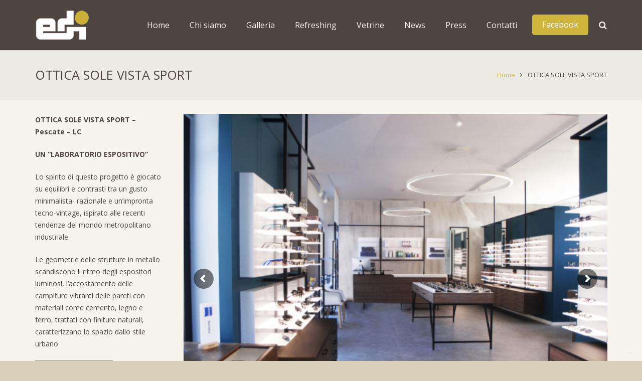

--- FILE ---
content_type: application/javascript; charset=utf-8
request_url: https://cs.iubenda.com/cookie-solution/confs/js/21796196.js
body_size: -291
content:
_iub.csRC = { showBranding: false, publicId: 'ae67d027-6db6-11ee-8bfc-5ad8d8c564c0', floatingGroup: false };
_iub.csEnabled = true;
_iub.csPurposes = [4,3,1];
_iub.cpUpd = 1758186093;
_iub.csT = 0.025;
_iub.googleConsentModeV2 = true;
_iub.totalNumberOfProviders = 1;
